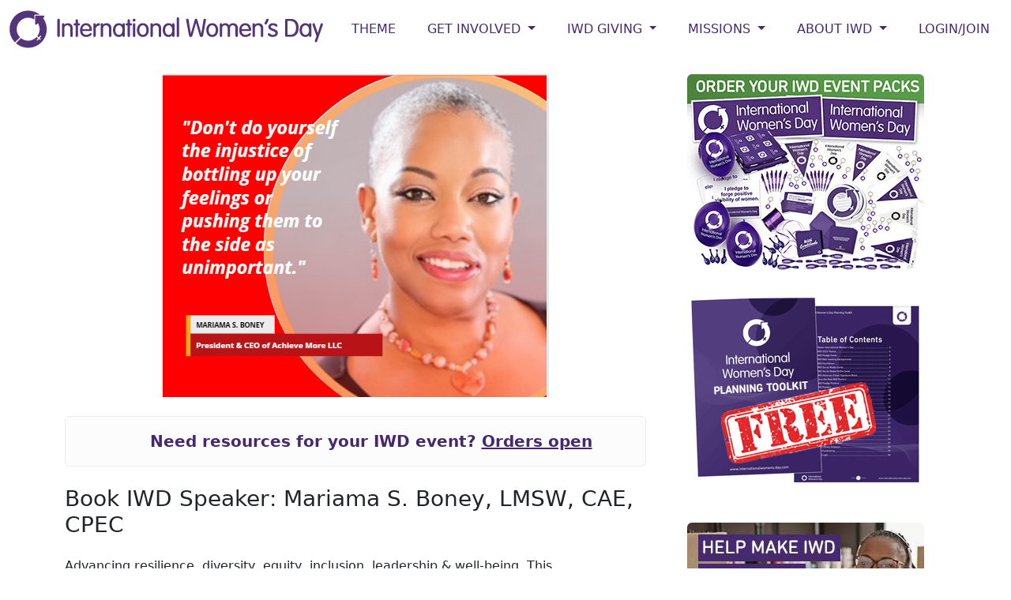

--- FILE ---
content_type: text/html; charset=utf-8
request_url: https://internationalwomensday.com/Speaker/1439/Mariama-Boney
body_size: 10836
content:


<!DOCTYPE html>

<html lang="en">
<head><meta charset="utf-8" /><meta http-equiv="X-UA-Compatible" content="IE=edge" /><meta name="viewport" content="width=device-width, initial-scale=1, shrink-to-fit=no" /><meta name="application-name" content="International Women&#39;s Day" /><meta name="theme-color" content="#47296e" /><meta name="author" content="International Women&#39;s Day" /><meta property="fb:app_id" content="585587671594560" /><meta property="og:site_name" content="International Women&#39;s Day" /><meta property="og:type" content="website" /><meta property="og:locale" content="en_US" />
    <meta name="keywords" content=""/>
<meta property="og:url" content="https://www.internationalwomensday.com/Speaker/1439/Mariama-Boney" />
<meta property="og:title" content="Advancing resilience, diversity, equity, inclusion, leadership & well-being. This" />
<meta name="twitter:title" content="Advancing resilience, diversity, equity, inclusion, leadership & well-being. This" />


<meta name="twitter:card" content="website" /><meta name="twitter:site" content="@womensday" /><meta name="twitter:creator" content="@womensday" /><title>
	
    IWD: Advancing resilience, diversity, equity, inclusion, leadership & well-being. This


</title><link rel="icon" href="/favicon.ico" /><link href="/favicon.ico" rel="shortcut icon" type="image/x-icon" />
    
    <!-- Bootstrap core CSS -->
    
    <link href="https://cdn.jsdelivr.net/npm/bootstrap@5.3.3/dist/css/bootstrap.min.css" rel="stylesheet" integrity="sha384-QWTKZyjpPEjISv5WaRU9OFeRpok6YctnYmDr5pNlyT2bRjXh0JMhjY6hW+ALEwIH" crossorigin="anonymous" /><link href="/css/bootstrap-theme.css?07062024" rel="stylesheet" />

    <!-- Bootstrap Core JavaScript -->
    <script src="https://code.jquery.com/jquery-3.6.0.min.js" integrity="sha256-/xUj+3OJU5yExlq6GSYGSHk7tPXikynS7ogEvDej/m4=" crossorigin="anonymous"></script>
    
    

    <style type="text/css">
        @import url('https://fonts.googleapis.com/css2?family=Courgette&family=Libre+Franklin:wght@800&family=Quicksand&display=swap');
        body {padding-top: 0px;}
        .dropdown-menu {min-width:15rem;}
        @media screen and (max-width: 767px) {
            #bannerAd {display:none; visibility:hidden; }
            }
        @media screen and (max-width: 992px) {
            .bf { line-height:3rem;
            }
        }
        .embed-responsive-388by1::before {
          padding-top: 25.78%;
        }
        .embed-responsive-388by1 {
            max-height: 250px !important;
        }
        .courgette-regular {
          font-family: "Courgette", cursive;
          font-weight: 400;
          font-style: normal;
          /*font-size: 3rem;*/
        }
        .quicksand-regular {
          font-family: "Quicksand", sans-serif;
          font-optical-sizing: auto;
          font-weight: 700;
          font-style: normal;
        }
        .libre-franklin-regular{
            font-family: "Libre Franklin", sans-serif;
            font-style: normal;
        }
    </style>
    
    
    


    

    
<!-- Google tag (gtag.js) -->
<script async src="https://www.googletagmanager.com/gtag/js?id=G-RK6BWK4T9R"></script>
<script>
    window.dataLayer = window.dataLayer || [];
    function gtag() { dataLayer.push(arguments); }
    gtag('js', new Date());

    gtag('config', 'G-RK6BWK4T9R');
</script>


</head>
<body>
    <form method="post" action="./Mariama-Boney" id="form1">
<div class="aspNetHidden">
<input type="hidden" name="__VIEWSTATE" id="__VIEWSTATE" value="/[base64]/[base64]/[base64]" />
</div>

<div class="aspNetHidden">

	<input type="hidden" name="__VIEWSTATEGENERATOR" id="__VIEWSTATEGENERATOR" value="E733A57C" />
	<input type="hidden" name="__EVENTVALIDATION" id="__EVENTVALIDATION" value="/wEdAAOPql/blR9Ooin8JRHtCqZy5lhBw9nTFY5IgY8hoHpML97hsyZezABECUOORXn/0wyGWyE4xsuBV2t2qshYe45QWnrA4yXyoLOz674zcVUdyw==" />
</div>
        <!--ZOOMSTOP-->
        
        
        <nav id="nav_bar" class="navbar navbar-expand-xl bg-white navbar-light">
            <div class="container-fluid text-uppercase">            
                  <a class="navbar-brand" href="/">
                    <img src="https://s3-us-west-2.amazonaws.com/internationalwomensday/home/InternationalWomensDaylogo.png" alt="International Women's Day" class="d-none d-lg-block d-xl-block" />
                    <img src="https://s3-us-west-2.amazonaws.com/internationalwomensday/home/InternationalWomensDay-logoIWD.png" alt="International Women's Day" class="d-block d-lg-none g-xl-none" />
                  </a>
                  <button type="button" class="navbar-toggler" data-bs-toggle="collapse" data-bs-target="#navbarNav" aria-controls="navbarNav" aria-expanded="false" aria-label="Toggle navigation">
                    
                    MENU <span class="navbar-toggler-icon"></span>
                  </button>

                  <div class="navbar-collapse collapse justify-content-end" id="navbarNav">
            
                    <ul class="navbar-nav ">

                        <li class="nav-item"><a class="nav-link" href="/Theme">Theme</a></li>

                        <li class="nav-item dropdown">
                            <a href="#" class="nav-link dropdown-toggle" data-bs-toggle="dropdown" role="button" aria-expanded="false">GET INVOLVED <span class="caret"></span></a>
                            <div class="dropdown-menu dropdown-menu-right">
                                <a class="dropdown-item" href="/Events">IWD EVENTS</a>
                                <a class="dropdown-item" href="/EventPacks">IWD EVENT PACKS</a>
                                <a class="dropdown-item" href="/Resources">IWD RESOURCES</a>
                                <a class="dropdown-item" href="/Get-Involved-With-Giving">IWD GIVING</a>
                                <a class="dropdown-item" href="/Speakers">IWD SPEAKERS</a>
                                <a class="dropdown-item" href="/Videos">IWD VIDEOS</a>
                                <a class="dropdown-item" href="/Gallery">IWD GALLERY</a>
                                <a class="dropdown-item" href="/Statements">IWD STATEMENTS</a>
                                <a class="dropdown-item" href="/Suppliers">IWD SUPPLIERS</a>                             
                                <a class="dropdown-item" href="/Portraits">IWD PORTRAITS</a>
                                <a class="dropdown-item" href="/IWDLightup">IWD LIGHT UP</a>
                                <a class="dropdown-item" href="/Logo">IWD LOGO USE</a>
                                <a class="dropdown-item" href="/Partnerships">COLLABORATIONS</a>
                                
                            </div>
                        </li>
                        
                        

                        <li class="nav-item dropdown">
                            <a href="#" class="nav-link dropdown-toggle" data-bs-toggle="dropdown" role="button" aria-haspopup="true" aria-expanded="false">IWD GIVING <span class="caret"></span></a>
                            <div class="dropdown-menu dropdown-menu-right">
                                <a class="dropdown-item" href="/Giving">IWD Giving Directory</a>
                                <a class="dropdown-item" href="/Mission/Giving">Giving News</a>
                                <a class="dropdown-item" href="/Donate">Donate</a>
                                <a class="dropdown-item" href="/Get-Involved-With-Giving">About IWD Giving</a>
                            </div>
                        </li>

                        <li class="nav-item dropdown">
                            <a href="#" class="nav-link dropdown-toggle" data-bs-toggle="dropdown" role="button" aria-haspopup="true" aria-expanded="false">MISSIONS <span class="caret"></span></a>
                            <div class="dropdown-menu dropdown-menu-right">
                                
                                <a class="dropdown-item" href="/Mission/Empowerment">Women's Empowerment</a>
                                <a class="dropdown-item" href="/Mission/Creative">Women Creatives</a>
                                <a class="dropdown-item" href="/Mission/Sport">Women and Sport</a>
                                <a class="dropdown-item" href="/Mission/Work">Women at Work</a>
                                <a class="dropdown-item" href="/Mission/Tech">Women and Technology</a>
                                <a class="dropdown-item" href="/Mission/Health">Women's Health</a>
                                <a class="dropdown-item" href="/Mission/Giving">IWD Giving</a>
                            </div>
                        </li>

                        
                    
                        <li class="nav-item dropdown">
                            <a href="#" class="nav-link dropdown-toggle" data-bs-toggle="dropdown" role="button" aria-haspopup="true" aria-expanded="false">ABOUT IWD <span class="caret"></span></a>
                            <div class="dropdown-menu dropdown-menu-right">
                                <a class="dropdown-item" href="/When-is-IWD">When is IWD</a>
                                <a class="dropdown-item" href="/About-IWD">About IWD</a>
                                <a class="dropdown-item" href="/Timeline">IWD Timeline</a>
                                <a class="dropdown-item" href="/IWD-Ideas">IWD Ideas</a>
                            </div>
                        </li>

                        
                            <li class="nav-item"><a class="nav-link" href="/Login">Login/Join</a></li>
                        
                        
                    </ul>
            
                </div><!--/.nav-collapse -->
            </div>
        </nav>
        
        <!--ZOOMRESTART-->
        
    <div class="container main-container">
        <div class="row">
            <div class="col-sm-8">
                

    

    <div class='eyeem'><a href='/External.aspx?u=https://www.achievemorellc.com/invite-mariama' target='_blank'><img src='//s3-us-west-2.amazonaws.com/internationalwomensday/upload/directory/2340561439-3080.png' alt='' class='img-fluid mx-auto d-block' /></a></div>

    <div class='mt-4 alert alert-light' role='alert'><div class='text-center fw-semibold fs-5 text-purple'><i class='fa-regular fa-lightbulb '></i> &nbsp;Need resources for your IWD event? <a href='/EventPacks'><u>Orders open</u></a></div></div>

    <p class='h3 mt-4'>Book IWD Speaker: Mariama S. Boney, LMSW, CAE, CPEC</p><p class='my-4 font-weight-bold'>Advancing resilience, diversity, equity, inclusion, leadership & well-being. This</p>

    

    As an award-winning educational administrator, change leader, visionary, and facilitator of organizational transitions, Mariama S. Boney LMSW CAE CPEC empowers individuals to move through discomfort so they can find shared purpose and create frameworks for constructive dialogue and action planning. <br>
<br>
Mariama’s textured career has shaped her ability to ‘bridge head and heart,’ fostering healthy human dynamics within organizational infrastructures.<br>
<br>
Advance the DEIA+A conversation, courageous and transparent leadership, as well as well-being journey.<br>
<br>
For a listing of nearly 35 topics visit: https://www.achievemorellc.com/laser-lessons

    <div class='row'><div class='col-12 mt-4'><hr /></div><div class='col-6 mt-4'><a href='javascript:history.back();' class='btn btn-secondary btn-lg'><i class='fa fa-arrow-left' aria-hidden='true'></i> BACK TO SEARCH</a></div><div class='col-6 text-right mt-4'><a href='/External.aspx?u=https://www.achievemorellc.com/invite-mariama' target='_blank' class='btn btn-success btn-lg'>CONTACT <i class='fa fa-external-link' aria-hidden='true'></i></a></div></div><div class='row mt-3'><div class='col-12'><p><small class='text-muted'>Use of IWD Speakers Directory is at user discretion. IWD Speakers are not endorsed. Information is provided by the speaker or their agency.</small></p></div></div>

    <hr />

    <div class="modal fade" id="myModal" tabindex="-1" role="dialog" aria-labelledby="myModalLabel" aria-hidden="true" >
      <div class="modal-dialog">
            <div class="modal-content">
                <div class="modal-header">
                    <button type="button" class="close" data-dismiss="modal" aria-hidden="true">&times;</button>
                    <h3 class="modal-title" id="myModalLabel">Report abuse or error</h3>
                </div>
                <div class="modal-body">
                    <p><b>Reference: 1439</b></p>
                    <span id="mainContent_leftContent_LblMsgCap"></span>
                    <div class="form-group">
                    <label for="message">Message:</label>
                    <textarea name="ctl00$ctl00$mainContent$leftContent$message" rows="10" cols="20" id="mainContent_leftContent_message" class="form-control">
</textarea>
                    </div>

                    <div class="form-group">
                        <div class="g-recaptcha" data-sitekey="6LfcP3MUAAAAAOqyn1qX7Cc8v5_IeXG-llH1_U-1"></div>
                    </div>
                </div>
                <div class="modal-footer">
                    <input type="submit" name="ctl00$ctl00$mainContent$leftContent$btnMsg" value="Send" id="mainContent_leftContent_btnMsg" class="btn btn-success" />
                    <button type="button" id="btnModalClose" class="btn btn-warning" data-dismiss="modal">Close</button>
                    <span id="PostBackMsg" style="display:none;">Sending message. Please wait.</span>
                </div>
            </div>
        </div>
    </div>


            </div>
            <div class="col-sm-4">
                <!--ZOOMSTOP-->
                

                
                
                <div class='row'><div class='col-12 text-center pb-4'><a href='/EventPacks'><img src='https://internationalwomensday.s3.us-west-2.amazonaws.com/banners/300x250-IWD2026-merch-collage-advert.jpg' alt='IWD Event Packs orders' title='IWD Event Packs orders' class='img-fluid rounded' /></a></div><div class='col-12 text-center pb-4'><a href='/ToolKit'><img src='https://internationalwomensday.s3.us-west-2.amazonaws.com/banners/IWD-planningtoolkit-FREEresource.png' alt='IWD Toolkit' title='IWD Toolkit' class='img-fluid' /></a></div></div>

                <div class='row'><div class='col-12 text-center pb-4'><a href='/Giving'><img src='https://internationalwomensday.s3-us-west-2.amazonaws.com/banners/IWD-giving-promo-banner.jpg' alt='' title='' class='img-fluid mx-auto d-block rounded' /></a></div></div>
                
                <div class='row'><div class='container'><div class='row justify-content-center'><div class='col-1 d-sm-none d-md-block'></div><div class='col-2 text-center'><a href="https://www.linkedin.com/company/18193291/" target="_blank"><i class="fa-brands fa-linkedin-in fa-xl"></i></a></div><div class='col-2 text-center'><a href="https://twitter.com/womensday" target="_blank"><i class="fa-brands fa-x-twitter fa-xl"></i></a></div><div class='col-2 text-center'><a href="http://www.instagram.com/internationalwomensday_global/" target="_blank"><i class="fa-brands fa-instagram fa-xl"></i></a></div><div class='col-2 text-center'><a href="https://www.facebook.com/InternationalWomensDay" target="_blank"><i class="fa-brands fa-facebook-f fa-xl"></i></a></div><div class='col-2 text-center'><a href="https://www.youtube.com/channel/UCO0slFdmiod2KmJztaQQV4w" target="_blank"><i class="fa-brands fa-youtube fa-xl"></i></a></div><div class='col-1 d-sm-none d-md-block'></div></div></div></div>

                

                <!--ZOOMRESTART-->
            </div>
        </div>
    </div>


    
        <div class="container-fluid text-center bg-success pt-4">
            <div class="container">
                <div class="row" style="min-height:100px;">
                    <div class="col-12 text-center">
                        <h1 class="text-white pt-0 courgette-regular">Join the global IWD Community <a href="/Register" class="btn btn-warning btn-lg"><i class='fas fa-arrow-right text-white' aria-hidden='true'></i></a></h1>
                        
                    </div>
                </div>
            </div>
        </div>

        <!--ZOOMSTOP-->
        <div class="footer">
            <div class="container">
                <div class="row" >
                    <div class="col-12 my-4 text-center bf">
                      <div class="row justify-content-center">  
                        <div class="col-md-1 col-3"><a href="https://www.facebook.com/InternationalWomensDay" target="_blank">
                            <i class="fa-brands fa-facebook-f fa-2xl"></i></a></div>
                        
                        <div class="col-md-1 col-3"><a href="https://twitter.com/womensday" target="_blank">
                            <i class="fa-brands fa-x-twitter fa-2xl"></i></a></div>

                        <div class="col-md-1 col-3"><a href="https://www.instagram.com/internationalwomensday_global/" target="_blank">
                            <i class="fa-brands fa-instagram fa-2xl"></i></a></div>

                        <div class="col-md-1 col-3"><a href="https://www.linkedin.com/showcase/internationalwomensday/" target="_blank">
                            <i class="fa-brands fa-square-linkedin fa-2xl"></i></a></div>
                    
                        <div class="col-md-1 col-3"><a href="https://www.youtube.com/channel/UCO0slFdmiod2KmJztaQQV4w" target="_blank">
                            <i class="fa-brands fa-youtube fa-2xl"></i></a></div>

                        <div class="col-md-1 col-3"><a href="https://www.tiktok.com/@internationalwomensday/" target="_blank">
                            <i class="fa-brands fa-tiktok fa-2xl"></i></a></div>
                      </div>
                    </div>
                </div>
                
                <div class="row">
                    <div class="col-sm-5 col-12">
                        <p><b>International Women's Day</b> (March 8) is a global day celebrating the social, economic, cultural, and political achievements of women. The 
                            day also marks a call to action for accelerating gender equality.</p>
                        <p>IWD has occurred for well over a century, with the first IWD gathering in 1911 supported by over a million people. 
                            Today, IWD belongs to all groups collectively everywhere. IWD is not country, group or organization specific. IWD is a movement, powered by 
                            the collective efforts of all.</p>
                        <p><b>International Women's Day 2026 | #IWD2026</b></p>
                    </div>
                    
                    <div class="clearfix d-block d-sm-none"></div>
                    <div class="col-sm-2 col-sm-offset-1 col-6">
                        <p><a href="/About-IWD">About IWD</a><br />
                            <a href="/Theme">IWD Theme</a><br />
                            <a href="/Resources">IWD Resources</a><br />
                            <a href="/EventPacks">IWD Event Packs</a><br />
                            <a href="/Videos">IWD Videos</a><br />
                            <a href="/Gallery">IWD Gallery</a><br />
                            <a href="/TimeLine">IWD Timeline</a><br />
                        </p>
                    </div>
                    <div class="col-sm-2 col-6">
                        <p>
                            <a href="/Get-Involved-With-Giving">IWD Giving</a><br />
                            <a href="/EventList">IWD Events</a><br />
                            <!--ZOOMRESTART-->
                            <a href="/SpeakerList">IWD Speakers</a><br />
                            <a href="/SupplierList">IWD Suppliers</a><br />
                            <!--ZOOMSTOP-->
                            <a href="/IWDMission">IWD Missions</a><br />
                            <a href="/Statements">IWD Statements</a><br />
                            <a href="/Logo">IWD Logo</a><br />

                            
                            
                        </p>
                    </div>
                    <div class="d-block d-sm-none clearfix"></div>
                    <div class="col-sm-2 col-6">
                        <p><a href="/Search/">Site search</a><br />
                            <a href="/Terms">Terms</a><br />
                            <a href="/Privacy">Privacy</a><br />
                            <a href="/Cookies">Cookies</a><br />
                            <a href="/Contact">Contact</a><br />
                            <!--<b>Charities of Choice:</b><br />
                            
                            <a href="/Giving">Giving Directory</a><br />
                            <a href="/WAGGGS">WAGGGS</a><br />
                            <a href="/Catalyst">Catalyst</a><br /><br />
                            -->
                        </p>
                    </div>
                </div> 
                            
            </div>
        </div>


<script src="https://cdn.jsdelivr.net/npm/bootstrap@5.3.3/dist/js/bootstrap.bundle.min.js" integrity="sha384-YvpcrYf0tY3lHB60NNkmXc5s9fDVZLESaAA55NDzOxhy9GkcIdslK1eN7N6jIeHz" crossorigin="anonymous"></script>   
 
        <script src="https://kit.fontawesome.com/3b9f286cf2.js" crossorigin="anonymous"></script>
<script type = "text/javascript">
    $(document).ready(function () {
        $(window).scroll(function () {
            //console.log($(window).scrollTop());
            if ($(window).scrollTop() > 300) {
                $('#nav_bar').addClass('fixed-top');
            }
            if ($(window).scrollTop() < 301) {
                $('#nav_bar').removeClass('fixed-top');
            }
        });
        // breakpoint and up  
        $(window).resize(function () {
            if ($(window).width() >= 980) {
                $(".navbar .dropdown-toggle").hover(function () {
                    $(this).parent().toggleClass("show");
                    $(this).parent().find(".dropdown-menu").toggleClass("show");
                });
                $(".navbar .dropdown-menu").mouseleave(function () {
                    $(this).removeClass("show");
                });
            }
        });
    });
</script>
    </form>
</body>
</html>
